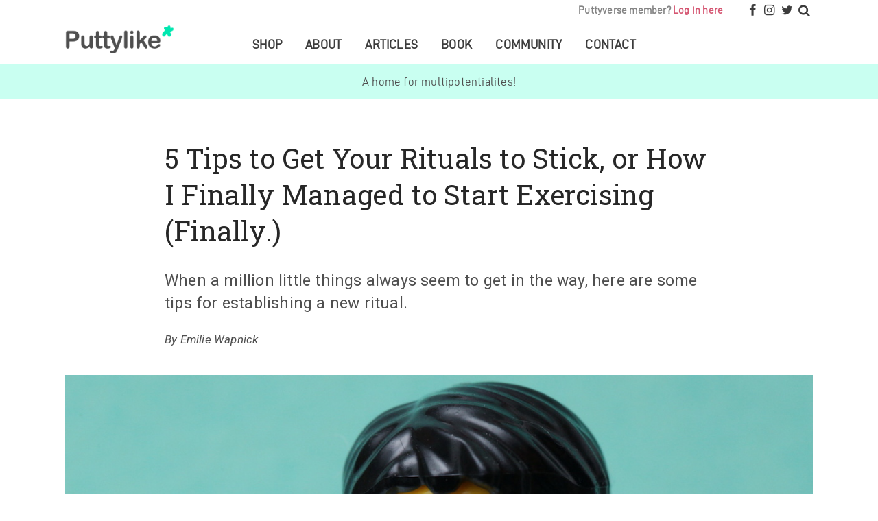

--- FILE ---
content_type: text/html; charset=UTF-8
request_url: https://puttylike.com/5-tips-to-get-your-rituals-to-stick-or-how-i-finally-managed-to-start-exercising-finally/
body_size: 22218
content:
<!DOCTYPE html>
<html lang="en-US">
<head >
<meta charset="UTF-8" />
<meta name="viewport" content="width=device-width, initial-scale=1" />
		<script type="text/javascript">
			window.flatStyles = window.flatStyles || ''

			window.lightspeedOptimizeStylesheet = function () {
				const currentStylesheet = document.querySelector( '.tcb-lightspeed-style:not([data-ls-optimized])' )

				if ( currentStylesheet ) {
					try {
						if ( currentStylesheet.sheet && currentStylesheet.sheet.cssRules ) {
							if ( window.flatStyles ) {
								if ( this.optimizing ) {
									setTimeout( window.lightspeedOptimizeStylesheet.bind( this ), 24 )
								} else {
									this.optimizing = true;

									let rulesIndex = 0;

									while ( rulesIndex < currentStylesheet.sheet.cssRules.length ) {
										const rule = currentStylesheet.sheet.cssRules[ rulesIndex ]
										/* remove rules that already exist in the page */
										if ( rule.type === CSSRule.STYLE_RULE && window.flatStyles.includes( `${rule.selectorText}{` ) ) {
											currentStylesheet.sheet.deleteRule( rulesIndex )
										} else {
											rulesIndex ++
										}
									}
									/* optimize, mark it such, move to the next file, append the styles we have until now */
									currentStylesheet.setAttribute( 'data-ls-optimized', '1' )

									window.flatStyles += currentStylesheet.innerHTML

									this.optimizing = false
								}
							} else {
								window.flatStyles = currentStylesheet.innerHTML
								currentStylesheet.setAttribute( 'data-ls-optimized', '1' )
							}
						}
					} catch ( error ) {
						console.warn( error )
					}

					if ( currentStylesheet.parentElement.tagName !== 'HEAD' ) {
						/* always make sure that those styles end up in the head */
						const stylesheetID = currentStylesheet.id;
						/**
						 * make sure that there is only one copy of the css
						 * e.g display CSS
						 */
						if ( ( ! stylesheetID || ( stylesheetID && ! document.querySelector( `head #${stylesheetID}` ) ) ) ) {
							document.head.prepend( currentStylesheet )
						} else {
							currentStylesheet.remove();
						}
					}
				}
			}

			window.lightspeedOptimizeFlat = function ( styleSheetElement ) {
				if ( document.querySelectorAll( 'link[href*="thrive_flat.css"]' ).length > 1 ) {
					/* disable this flat if we already have one */
					styleSheetElement.setAttribute( 'disabled', true )
				} else {
					/* if this is the first one, make sure he's in head */
					if ( styleSheetElement.parentElement.tagName !== 'HEAD' ) {
						document.head.append( styleSheetElement )
					}
				}
			}
		</script>
		<meta name='robots' content='index, follow, max-image-preview:large, max-snippet:-1, max-video-preview:-1' />

	<!-- This site is optimized with the Yoast SEO plugin v26.7 - https://yoast.com/wordpress/plugins/seo/ -->
	<title>5 Tips to Get Your Rituals to Stick, or How I Finally Managed to Start Exercising (Finally.) | Puttylike</title>
	<meta name="description" content="When a million little things always seem to get in the way, here are some tips for establishing a new ritual." />
	<link rel="canonical" href="https://puttylike.com/5-tips-to-get-your-rituals-to-stick-or-how-i-finally-managed-to-start-exercising-finally/" />
	<meta property="og:locale" content="en_US" />
	<meta property="og:type" content="article" />
	<meta property="og:title" content="5 Tips to Get Your Rituals to Stick, or How I Finally Managed to Start Exercising (Finally.) | Puttylike" />
	<meta property="og:description" content="When a million little things always seem to get in the way, here are some tips for establishing a new ritual." />
	<meta property="og:url" content="https://puttylike.com/5-tips-to-get-your-rituals-to-stick-or-how-i-finally-managed-to-start-exercising-finally/" />
	<meta property="og:site_name" content="Puttylike" />
	<meta property="article:publisher" content="https://www.facebook.com/puttylike/" />
	<meta property="article:published_time" content="2013-05-06T11:00:40+00:00" />
	<meta property="article:modified_time" content="2020-05-20T22:07:25+00:00" />
	<meta property="og:image" content="https://puttylike.com/wp-content/uploads/2013/05/lego-weight.jpg" />
	<meta property="og:image:width" content="1200" />
	<meta property="og:image:height" content="750" />
	<meta property="og:image:type" content="image/jpeg" />
	<meta name="author" content="Emilie Wapnick" />
	<meta name="twitter:card" content="summary_large_image" />
	<meta name="twitter:creator" content="@emiliewapnick" />
	<meta name="twitter:site" content="@emiliewapnick" />
	<meta name="twitter:label1" content="Written by" />
	<meta name="twitter:data1" content="Emilie Wapnick" />
	<meta name="twitter:label2" content="Est. reading time" />
	<meta name="twitter:data2" content="7 minutes" />
	<script type="application/ld+json" class="yoast-schema-graph">{"@context":"https://schema.org","@graph":[{"@type":"Article","@id":"https://puttylike.com/5-tips-to-get-your-rituals-to-stick-or-how-i-finally-managed-to-start-exercising-finally/#article","isPartOf":{"@id":"https://puttylike.com/5-tips-to-get-your-rituals-to-stick-or-how-i-finally-managed-to-start-exercising-finally/"},"author":{"name":"Emilie Wapnick","@id":"https://puttylike.com/#/schema/person/58282fb182743764f5eefded87780849"},"headline":"5 Tips to Get Your Rituals to Stick, or How I Finally Managed to Start Exercising (Finally.)","datePublished":"2013-05-06T11:00:40+00:00","dateModified":"2020-05-20T22:07:25+00:00","mainEntityOfPage":{"@id":"https://puttylike.com/5-tips-to-get-your-rituals-to-stick-or-how-i-finally-managed-to-start-exercising-finally/"},"wordCount":1499,"commentCount":8,"publisher":{"@id":"https://puttylike.com/#organization"},"image":{"@id":"https://puttylike.com/5-tips-to-get-your-rituals-to-stick-or-how-i-finally-managed-to-start-exercising-finally/#primaryimage"},"thumbnailUrl":"https://puttylike.com/wp-content/uploads/2013/05/lego-weight.jpg","keywords":["creativity","goals","health","productivity","taking action","writing"],"articleSection":["Productivity"],"inLanguage":"en-US","potentialAction":[{"@type":"CommentAction","name":"Comment","target":["https://puttylike.com/5-tips-to-get-your-rituals-to-stick-or-how-i-finally-managed-to-start-exercising-finally/#respond"]}]},{"@type":"WebPage","@id":"https://puttylike.com/5-tips-to-get-your-rituals-to-stick-or-how-i-finally-managed-to-start-exercising-finally/","url":"https://puttylike.com/5-tips-to-get-your-rituals-to-stick-or-how-i-finally-managed-to-start-exercising-finally/","name":"5 Tips to Get Your Rituals to Stick, or How I Finally Managed to Start Exercising (Finally.) | Puttylike","isPartOf":{"@id":"https://puttylike.com/#website"},"primaryImageOfPage":{"@id":"https://puttylike.com/5-tips-to-get-your-rituals-to-stick-or-how-i-finally-managed-to-start-exercising-finally/#primaryimage"},"image":{"@id":"https://puttylike.com/5-tips-to-get-your-rituals-to-stick-or-how-i-finally-managed-to-start-exercising-finally/#primaryimage"},"thumbnailUrl":"https://puttylike.com/wp-content/uploads/2013/05/lego-weight.jpg","datePublished":"2013-05-06T11:00:40+00:00","dateModified":"2020-05-20T22:07:25+00:00","description":"When a million little things always seem to get in the way, here are some tips for establishing a new ritual.","breadcrumb":{"@id":"https://puttylike.com/5-tips-to-get-your-rituals-to-stick-or-how-i-finally-managed-to-start-exercising-finally/#breadcrumb"},"inLanguage":"en-US","potentialAction":[{"@type":"ReadAction","target":["https://puttylike.com/5-tips-to-get-your-rituals-to-stick-or-how-i-finally-managed-to-start-exercising-finally/"]}]},{"@type":"ImageObject","inLanguage":"en-US","@id":"https://puttylike.com/5-tips-to-get-your-rituals-to-stick-or-how-i-finally-managed-to-start-exercising-finally/#primaryimage","url":"https://puttylike.com/wp-content/uploads/2013/05/lego-weight.jpg","contentUrl":"https://puttylike.com/wp-content/uploads/2013/05/lego-weight.jpg","width":1200,"height":750,"caption":"Photo courtesy of Pascal."},{"@type":"BreadcrumbList","@id":"https://puttylike.com/5-tips-to-get-your-rituals-to-stick-or-how-i-finally-managed-to-start-exercising-finally/#breadcrumb","itemListElement":[{"@type":"ListItem","position":1,"name":"Home","item":"https://puttylike.com/"},{"@type":"ListItem","position":2,"name":"Articles","item":"https://puttylike.com/articles/"},{"@type":"ListItem","position":3,"name":"5 Tips to Get Your Rituals to Stick, or How I Finally Managed to Start Exercising (Finally.)"}]},{"@type":"WebSite","@id":"https://puttylike.com/#website","url":"https://puttylike.com/","name":"Puttylike","description":"A Home for Multipotentialites","publisher":{"@id":"https://puttylike.com/#organization"},"potentialAction":[{"@type":"SearchAction","target":{"@type":"EntryPoint","urlTemplate":"https://puttylike.com/?s={search_term_string}"},"query-input":{"@type":"PropertyValueSpecification","valueRequired":true,"valueName":"search_term_string"}}],"inLanguage":"en-US"},{"@type":"Organization","@id":"https://puttylike.com/#organization","name":"Puttylike","url":"https://puttylike.com/","logo":{"@type":"ImageObject","inLanguage":"en-US","@id":"https://puttylike.com/#/schema/logo/image/","url":"https://puttylike.com/wp-content/uploads/2020/07/logo.png","contentUrl":"https://puttylike.com/wp-content/uploads/2020/07/logo.png","width":800,"height":215,"caption":"Puttylike"},"image":{"@id":"https://puttylike.com/#/schema/logo/image/"},"sameAs":["https://www.facebook.com/puttylike/","https://x.com/emiliewapnick","https://www.instagram.com/puttylike.media/"]},{"@type":"Person","@id":"https://puttylike.com/#/schema/person/58282fb182743764f5eefded87780849","name":"Emilie Wapnick","image":{"@type":"ImageObject","inLanguage":"en-US","@id":"https://puttylike.com/#/schema/person/image/","url":"https://secure.gravatar.com/avatar/4c3bce86597bf967c383270cf90db89b7bf921781b7845b64f76012758d5d602?s=96&d=mm&r=g","contentUrl":"https://secure.gravatar.com/avatar/4c3bce86597bf967c383270cf90db89b7bf921781b7845b64f76012758d5d602?s=96&d=mm&r=g","caption":"Emilie Wapnick"},"description":"Emilie Wapnick (they/them) is the CEO and Founder of Puttylike, The Puttyverse and Wingtip Astrology, where they help multipotentialites build lives and careers around ALL their interests. Unable to settle on one path themself, Emilie studied music, art, film production and law, graduating from the Law Faculty at McGill University. They are the author of the award-winning book, How to Be Everything (HarperCollins), and their TED talk has been viewed 8 million times. You can learn more about Emilie here.","sameAs":["https://puttylike.com"],"url":"https://puttylike.com/author/emilie/"}]}</script>
	<!-- / Yoast SEO plugin. -->


<link rel='dns-prefetch' href='//fonts.googleapis.com' />
<link rel="alternate" type="application/rss+xml" title="Puttylike &raquo; Feed" href="https://puttylike.com/feed/" />
<link rel="alternate" type="application/rss+xml" title="Puttylike &raquo; Comments Feed" href="https://puttylike.com/comments/feed/" />
<link rel="alternate" type="application/rss+xml" title="Puttylike &raquo; 5 Tips to Get Your Rituals to Stick, or How I Finally Managed to Start Exercising (Finally.) Comments Feed" href="https://puttylike.com/5-tips-to-get-your-rituals-to-stick-or-how-i-finally-managed-to-start-exercising-finally/feed/" />
<link rel="alternate" title="oEmbed (JSON)" type="application/json+oembed" href="https://puttylike.com/wp-json/oembed/1.0/embed?url=https%3A%2F%2Fputtylike.com%2F5-tips-to-get-your-rituals-to-stick-or-how-i-finally-managed-to-start-exercising-finally%2F" />
<link rel="alternate" title="oEmbed (XML)" type="text/xml+oembed" href="https://puttylike.com/wp-json/oembed/1.0/embed?url=https%3A%2F%2Fputtylike.com%2F5-tips-to-get-your-rituals-to-stick-or-how-i-finally-managed-to-start-exercising-finally%2F&#038;format=xml" />
<style id='wp-img-auto-sizes-contain-inline-css' type='text/css'>
img:is([sizes=auto i],[sizes^="auto," i]){contain-intrinsic-size:3000px 1500px}
/*# sourceURL=wp-img-auto-sizes-contain-inline-css */
</style>
<link rel='stylesheet' id='genesis-blocks-style-css-css' href='https://puttylike.com/wp-content/plugins/genesis-blocks/dist/style-blocks.build.css?ver=1767994084' type='text/css' media='all' />
<link rel='stylesheet' id='puttylike-css' href='https://puttylike.com/wp-content/themes/puttylike/style.css?ver=1.0' type='text/css' media='all' />
<style id='wp-emoji-styles-inline-css' type='text/css'>

	img.wp-smiley, img.emoji {
		display: inline !important;
		border: none !important;
		box-shadow: none !important;
		height: 1em !important;
		width: 1em !important;
		margin: 0 0.07em !important;
		vertical-align: -0.1em !important;
		background: none !important;
		padding: 0 !important;
	}
/*# sourceURL=wp-emoji-styles-inline-css */
</style>
<style id='wp-block-library-inline-css' type='text/css'>
:root{--wp-block-synced-color:#7a00df;--wp-block-synced-color--rgb:122,0,223;--wp-bound-block-color:var(--wp-block-synced-color);--wp-editor-canvas-background:#ddd;--wp-admin-theme-color:#007cba;--wp-admin-theme-color--rgb:0,124,186;--wp-admin-theme-color-darker-10:#006ba1;--wp-admin-theme-color-darker-10--rgb:0,107,160.5;--wp-admin-theme-color-darker-20:#005a87;--wp-admin-theme-color-darker-20--rgb:0,90,135;--wp-admin-border-width-focus:2px}@media (min-resolution:192dpi){:root{--wp-admin-border-width-focus:1.5px}}.wp-element-button{cursor:pointer}:root .has-very-light-gray-background-color{background-color:#eee}:root .has-very-dark-gray-background-color{background-color:#313131}:root .has-very-light-gray-color{color:#eee}:root .has-very-dark-gray-color{color:#313131}:root .has-vivid-green-cyan-to-vivid-cyan-blue-gradient-background{background:linear-gradient(135deg,#00d084,#0693e3)}:root .has-purple-crush-gradient-background{background:linear-gradient(135deg,#34e2e4,#4721fb 50%,#ab1dfe)}:root .has-hazy-dawn-gradient-background{background:linear-gradient(135deg,#faaca8,#dad0ec)}:root .has-subdued-olive-gradient-background{background:linear-gradient(135deg,#fafae1,#67a671)}:root .has-atomic-cream-gradient-background{background:linear-gradient(135deg,#fdd79a,#004a59)}:root .has-nightshade-gradient-background{background:linear-gradient(135deg,#330968,#31cdcf)}:root .has-midnight-gradient-background{background:linear-gradient(135deg,#020381,#2874fc)}:root{--wp--preset--font-size--normal:16px;--wp--preset--font-size--huge:42px}.has-regular-font-size{font-size:1em}.has-larger-font-size{font-size:2.625em}.has-normal-font-size{font-size:var(--wp--preset--font-size--normal)}.has-huge-font-size{font-size:var(--wp--preset--font-size--huge)}.has-text-align-center{text-align:center}.has-text-align-left{text-align:left}.has-text-align-right{text-align:right}.has-fit-text{white-space:nowrap!important}#end-resizable-editor-section{display:none}.aligncenter{clear:both}.items-justified-left{justify-content:flex-start}.items-justified-center{justify-content:center}.items-justified-right{justify-content:flex-end}.items-justified-space-between{justify-content:space-between}.screen-reader-text{border:0;clip-path:inset(50%);height:1px;margin:-1px;overflow:hidden;padding:0;position:absolute;width:1px;word-wrap:normal!important}.screen-reader-text:focus{background-color:#ddd;clip-path:none;color:#444;display:block;font-size:1em;height:auto;left:5px;line-height:normal;padding:15px 23px 14px;text-decoration:none;top:5px;width:auto;z-index:100000}html :where(.has-border-color){border-style:solid}html :where([style*=border-top-color]){border-top-style:solid}html :where([style*=border-right-color]){border-right-style:solid}html :where([style*=border-bottom-color]){border-bottom-style:solid}html :where([style*=border-left-color]){border-left-style:solid}html :where([style*=border-width]){border-style:solid}html :where([style*=border-top-width]){border-top-style:solid}html :where([style*=border-right-width]){border-right-style:solid}html :where([style*=border-bottom-width]){border-bottom-style:solid}html :where([style*=border-left-width]){border-left-style:solid}html :where(img[class*=wp-image-]){height:auto;max-width:100%}:where(figure){margin:0 0 1em}html :where(.is-position-sticky){--wp-admin--admin-bar--position-offset:var(--wp-admin--admin-bar--height,0px)}@media screen and (max-width:600px){html :where(.is-position-sticky){--wp-admin--admin-bar--position-offset:0px}}

/*# sourceURL=wp-block-library-inline-css */
</style><style id='wp-block-heading-inline-css' type='text/css'>
h1:where(.wp-block-heading).has-background,h2:where(.wp-block-heading).has-background,h3:where(.wp-block-heading).has-background,h4:where(.wp-block-heading).has-background,h5:where(.wp-block-heading).has-background,h6:where(.wp-block-heading).has-background{padding:1.25em 2.375em}h1.has-text-align-left[style*=writing-mode]:where([style*=vertical-lr]),h1.has-text-align-right[style*=writing-mode]:where([style*=vertical-rl]),h2.has-text-align-left[style*=writing-mode]:where([style*=vertical-lr]),h2.has-text-align-right[style*=writing-mode]:where([style*=vertical-rl]),h3.has-text-align-left[style*=writing-mode]:where([style*=vertical-lr]),h3.has-text-align-right[style*=writing-mode]:where([style*=vertical-rl]),h4.has-text-align-left[style*=writing-mode]:where([style*=vertical-lr]),h4.has-text-align-right[style*=writing-mode]:where([style*=vertical-rl]),h5.has-text-align-left[style*=writing-mode]:where([style*=vertical-lr]),h5.has-text-align-right[style*=writing-mode]:where([style*=vertical-rl]),h6.has-text-align-left[style*=writing-mode]:where([style*=vertical-lr]),h6.has-text-align-right[style*=writing-mode]:where([style*=vertical-rl]){rotate:180deg}
/*# sourceURL=https://puttylike.com/wp-includes/blocks/heading/style.min.css */
</style>
<style id='wp-block-paragraph-inline-css' type='text/css'>
.is-small-text{font-size:.875em}.is-regular-text{font-size:1em}.is-large-text{font-size:2.25em}.is-larger-text{font-size:3em}.has-drop-cap:not(:focus):first-letter{float:left;font-size:8.4em;font-style:normal;font-weight:100;line-height:.68;margin:.05em .1em 0 0;text-transform:uppercase}body.rtl .has-drop-cap:not(:focus):first-letter{float:none;margin-left:.1em}p.has-drop-cap.has-background{overflow:hidden}:root :where(p.has-background){padding:1.25em 2.375em}:where(p.has-text-color:not(.has-link-color)) a{color:inherit}p.has-text-align-left[style*="writing-mode:vertical-lr"],p.has-text-align-right[style*="writing-mode:vertical-rl"]{rotate:180deg}
/*# sourceURL=https://puttylike.com/wp-includes/blocks/paragraph/style.min.css */
</style>
<style id='global-styles-inline-css' type='text/css'>
:root{--wp--preset--aspect-ratio--square: 1;--wp--preset--aspect-ratio--4-3: 4/3;--wp--preset--aspect-ratio--3-4: 3/4;--wp--preset--aspect-ratio--3-2: 3/2;--wp--preset--aspect-ratio--2-3: 2/3;--wp--preset--aspect-ratio--16-9: 16/9;--wp--preset--aspect-ratio--9-16: 9/16;--wp--preset--color--black: #000000;--wp--preset--color--cyan-bluish-gray: #abb8c3;--wp--preset--color--white: #ffffff;--wp--preset--color--pale-pink: #f78da7;--wp--preset--color--vivid-red: #cf2e2e;--wp--preset--color--luminous-vivid-orange: #ff6900;--wp--preset--color--luminous-vivid-amber: #fcb900;--wp--preset--color--light-green-cyan: #7bdcb5;--wp--preset--color--vivid-green-cyan: #00d084;--wp--preset--color--pale-cyan-blue: #8ed1fc;--wp--preset--color--vivid-cyan-blue: #0693e3;--wp--preset--color--vivid-purple: #9b51e0;--wp--preset--gradient--vivid-cyan-blue-to-vivid-purple: linear-gradient(135deg,rgb(6,147,227) 0%,rgb(155,81,224) 100%);--wp--preset--gradient--light-green-cyan-to-vivid-green-cyan: linear-gradient(135deg,rgb(122,220,180) 0%,rgb(0,208,130) 100%);--wp--preset--gradient--luminous-vivid-amber-to-luminous-vivid-orange: linear-gradient(135deg,rgb(252,185,0) 0%,rgb(255,105,0) 100%);--wp--preset--gradient--luminous-vivid-orange-to-vivid-red: linear-gradient(135deg,rgb(255,105,0) 0%,rgb(207,46,46) 100%);--wp--preset--gradient--very-light-gray-to-cyan-bluish-gray: linear-gradient(135deg,rgb(238,238,238) 0%,rgb(169,184,195) 100%);--wp--preset--gradient--cool-to-warm-spectrum: linear-gradient(135deg,rgb(74,234,220) 0%,rgb(151,120,209) 20%,rgb(207,42,186) 40%,rgb(238,44,130) 60%,rgb(251,105,98) 80%,rgb(254,248,76) 100%);--wp--preset--gradient--blush-light-purple: linear-gradient(135deg,rgb(255,206,236) 0%,rgb(152,150,240) 100%);--wp--preset--gradient--blush-bordeaux: linear-gradient(135deg,rgb(254,205,165) 0%,rgb(254,45,45) 50%,rgb(107,0,62) 100%);--wp--preset--gradient--luminous-dusk: linear-gradient(135deg,rgb(255,203,112) 0%,rgb(199,81,192) 50%,rgb(65,88,208) 100%);--wp--preset--gradient--pale-ocean: linear-gradient(135deg,rgb(255,245,203) 0%,rgb(182,227,212) 50%,rgb(51,167,181) 100%);--wp--preset--gradient--electric-grass: linear-gradient(135deg,rgb(202,248,128) 0%,rgb(113,206,126) 100%);--wp--preset--gradient--midnight: linear-gradient(135deg,rgb(2,3,129) 0%,rgb(40,116,252) 100%);--wp--preset--font-size--small: 13px;--wp--preset--font-size--medium: 20px;--wp--preset--font-size--large: 36px;--wp--preset--font-size--x-large: 42px;--wp--preset--spacing--20: 0.44rem;--wp--preset--spacing--30: 0.67rem;--wp--preset--spacing--40: 1rem;--wp--preset--spacing--50: 1.5rem;--wp--preset--spacing--60: 2.25rem;--wp--preset--spacing--70: 3.38rem;--wp--preset--spacing--80: 5.06rem;--wp--preset--shadow--natural: 6px 6px 9px rgba(0, 0, 0, 0.2);--wp--preset--shadow--deep: 12px 12px 50px rgba(0, 0, 0, 0.4);--wp--preset--shadow--sharp: 6px 6px 0px rgba(0, 0, 0, 0.2);--wp--preset--shadow--outlined: 6px 6px 0px -3px rgb(255, 255, 255), 6px 6px rgb(0, 0, 0);--wp--preset--shadow--crisp: 6px 6px 0px rgb(0, 0, 0);}:where(.is-layout-flex){gap: 0.5em;}:where(.is-layout-grid){gap: 0.5em;}body .is-layout-flex{display: flex;}.is-layout-flex{flex-wrap: wrap;align-items: center;}.is-layout-flex > :is(*, div){margin: 0;}body .is-layout-grid{display: grid;}.is-layout-grid > :is(*, div){margin: 0;}:where(.wp-block-columns.is-layout-flex){gap: 2em;}:where(.wp-block-columns.is-layout-grid){gap: 2em;}:where(.wp-block-post-template.is-layout-flex){gap: 1.25em;}:where(.wp-block-post-template.is-layout-grid){gap: 1.25em;}.has-black-color{color: var(--wp--preset--color--black) !important;}.has-cyan-bluish-gray-color{color: var(--wp--preset--color--cyan-bluish-gray) !important;}.has-white-color{color: var(--wp--preset--color--white) !important;}.has-pale-pink-color{color: var(--wp--preset--color--pale-pink) !important;}.has-vivid-red-color{color: var(--wp--preset--color--vivid-red) !important;}.has-luminous-vivid-orange-color{color: var(--wp--preset--color--luminous-vivid-orange) !important;}.has-luminous-vivid-amber-color{color: var(--wp--preset--color--luminous-vivid-amber) !important;}.has-light-green-cyan-color{color: var(--wp--preset--color--light-green-cyan) !important;}.has-vivid-green-cyan-color{color: var(--wp--preset--color--vivid-green-cyan) !important;}.has-pale-cyan-blue-color{color: var(--wp--preset--color--pale-cyan-blue) !important;}.has-vivid-cyan-blue-color{color: var(--wp--preset--color--vivid-cyan-blue) !important;}.has-vivid-purple-color{color: var(--wp--preset--color--vivid-purple) !important;}.has-black-background-color{background-color: var(--wp--preset--color--black) !important;}.has-cyan-bluish-gray-background-color{background-color: var(--wp--preset--color--cyan-bluish-gray) !important;}.has-white-background-color{background-color: var(--wp--preset--color--white) !important;}.has-pale-pink-background-color{background-color: var(--wp--preset--color--pale-pink) !important;}.has-vivid-red-background-color{background-color: var(--wp--preset--color--vivid-red) !important;}.has-luminous-vivid-orange-background-color{background-color: var(--wp--preset--color--luminous-vivid-orange) !important;}.has-luminous-vivid-amber-background-color{background-color: var(--wp--preset--color--luminous-vivid-amber) !important;}.has-light-green-cyan-background-color{background-color: var(--wp--preset--color--light-green-cyan) !important;}.has-vivid-green-cyan-background-color{background-color: var(--wp--preset--color--vivid-green-cyan) !important;}.has-pale-cyan-blue-background-color{background-color: var(--wp--preset--color--pale-cyan-blue) !important;}.has-vivid-cyan-blue-background-color{background-color: var(--wp--preset--color--vivid-cyan-blue) !important;}.has-vivid-purple-background-color{background-color: var(--wp--preset--color--vivid-purple) !important;}.has-black-border-color{border-color: var(--wp--preset--color--black) !important;}.has-cyan-bluish-gray-border-color{border-color: var(--wp--preset--color--cyan-bluish-gray) !important;}.has-white-border-color{border-color: var(--wp--preset--color--white) !important;}.has-pale-pink-border-color{border-color: var(--wp--preset--color--pale-pink) !important;}.has-vivid-red-border-color{border-color: var(--wp--preset--color--vivid-red) !important;}.has-luminous-vivid-orange-border-color{border-color: var(--wp--preset--color--luminous-vivid-orange) !important;}.has-luminous-vivid-amber-border-color{border-color: var(--wp--preset--color--luminous-vivid-amber) !important;}.has-light-green-cyan-border-color{border-color: var(--wp--preset--color--light-green-cyan) !important;}.has-vivid-green-cyan-border-color{border-color: var(--wp--preset--color--vivid-green-cyan) !important;}.has-pale-cyan-blue-border-color{border-color: var(--wp--preset--color--pale-cyan-blue) !important;}.has-vivid-cyan-blue-border-color{border-color: var(--wp--preset--color--vivid-cyan-blue) !important;}.has-vivid-purple-border-color{border-color: var(--wp--preset--color--vivid-purple) !important;}.has-vivid-cyan-blue-to-vivid-purple-gradient-background{background: var(--wp--preset--gradient--vivid-cyan-blue-to-vivid-purple) !important;}.has-light-green-cyan-to-vivid-green-cyan-gradient-background{background: var(--wp--preset--gradient--light-green-cyan-to-vivid-green-cyan) !important;}.has-luminous-vivid-amber-to-luminous-vivid-orange-gradient-background{background: var(--wp--preset--gradient--luminous-vivid-amber-to-luminous-vivid-orange) !important;}.has-luminous-vivid-orange-to-vivid-red-gradient-background{background: var(--wp--preset--gradient--luminous-vivid-orange-to-vivid-red) !important;}.has-very-light-gray-to-cyan-bluish-gray-gradient-background{background: var(--wp--preset--gradient--very-light-gray-to-cyan-bluish-gray) !important;}.has-cool-to-warm-spectrum-gradient-background{background: var(--wp--preset--gradient--cool-to-warm-spectrum) !important;}.has-blush-light-purple-gradient-background{background: var(--wp--preset--gradient--blush-light-purple) !important;}.has-blush-bordeaux-gradient-background{background: var(--wp--preset--gradient--blush-bordeaux) !important;}.has-luminous-dusk-gradient-background{background: var(--wp--preset--gradient--luminous-dusk) !important;}.has-pale-ocean-gradient-background{background: var(--wp--preset--gradient--pale-ocean) !important;}.has-electric-grass-gradient-background{background: var(--wp--preset--gradient--electric-grass) !important;}.has-midnight-gradient-background{background: var(--wp--preset--gradient--midnight) !important;}.has-small-font-size{font-size: var(--wp--preset--font-size--small) !important;}.has-medium-font-size{font-size: var(--wp--preset--font-size--medium) !important;}.has-large-font-size{font-size: var(--wp--preset--font-size--large) !important;}.has-x-large-font-size{font-size: var(--wp--preset--font-size--x-large) !important;}
/*# sourceURL=global-styles-inline-css */
</style>

<style id='classic-theme-styles-inline-css' type='text/css'>
/*! This file is auto-generated */
.wp-block-button__link{color:#fff;background-color:#32373c;border-radius:9999px;box-shadow:none;text-decoration:none;padding:calc(.667em + 2px) calc(1.333em + 2px);font-size:1.125em}.wp-block-file__button{background:#32373c;color:#fff;text-decoration:none}
/*# sourceURL=/wp-includes/css/classic-themes.min.css */
</style>
<link rel='stylesheet' id='google-font-Roboto-Slab-css' href='//fonts.googleapis.com/css2?family=Roboto+Slab&#038;display=swap&#038;ver=CHILD_THEME_VERSION' type='text/css' media='all' />
<link rel='stylesheet' id='google-font-Roboto-css' href='//fonts.googleapis.com/css2?family=Roboto%3Aital%2Cwght%400%2C400%3B0%2C500%3B0%2C700%3B0%2C900%3B1%2C400%3B1%2C500%3B1%2C700%3B1%2C900&#038;display=swap&#038;ver=CHILD_THEME_VERSION' type='text/css' media='all' />
<link rel='stylesheet' id='google-font-Vollkorn-css' href='//fonts.googleapis.com/css2?family=Vollkorn%3Aital%400%3B1&#038;display=swap&#038;ver=CHILD_THEME_VERSION' type='text/css' media='all' />
<link rel='stylesheet' id='google-font-Gaegu-css' href='//fonts.googleapis.com/css2?family=Gaegu&#038;display=swap&#038;ver=CHILD_THEME_VERSION' type='text/css' media='all' />
<link rel='stylesheet' id='fontello-stylesheet-css' href='https://puttylike.com/wp-content/themes/puttylike/css/fontello.css?ver=CHILD_THEME_VERSION' type='text/css' media='all' />
<link rel='stylesheet' id='din-stylesheet-css' href='https://puttylike.com/wp-content/themes/puttylike/css/din.css?ver=CHILD_THEME_VERSION' type='text/css' media='all' />
<link rel='stylesheet' id='mm-compiled-options-mobmenu-css' href='https://puttylike.com/wp-content/uploads/dynamic-mobmenu.css?ver=2.8.8-958' type='text/css' media='all' />
<link rel='stylesheet' id='mm-google-webfont-roboto-css' href='//fonts.googleapis.com/css?family=Roboto%3Ainherit%2C400&#038;subset=latin%2Clatin-ext&#038;ver=6.9' type='text/css' media='all' />
<link rel='stylesheet' id='cssmobmenu-icons-css' href='https://puttylike.com/wp-content/plugins/mobile-menu/includes/css/mobmenu-icons.css?ver=6.9' type='text/css' media='all' />
<link rel='stylesheet' id='cssmobmenu-css' href='https://puttylike.com/wp-content/plugins/mobile-menu/includes/css/mobmenu.css?ver=2.8.8' type='text/css' media='all' />
<script type="text/javascript" src="https://puttylike.com/wp-includes/js/jquery/jquery.min.js?ver=3.7.1" id="jquery-core-js"></script>
<script type="text/javascript" src="https://puttylike.com/wp-includes/js/jquery/jquery-migrate.min.js?ver=3.4.1" id="jquery-migrate-js"></script>
<script type="text/javascript" src="https://puttylike.com/wp-content/plugins/sticky-menu-or-anything-on-scroll/assets/js/jq-sticky-anything.min.js?ver=2.1.1" id="stickyAnythingLib-js"></script>
<script type="text/javascript" src="https://puttylike.com/wp-content/plugins/mobile-menu/includes/js/mobmenu.js?ver=2.8.8" id="mobmenujs-js"></script>
<link rel="https://api.w.org/" href="https://puttylike.com/wp-json/" /><link rel="alternate" title="JSON" type="application/json" href="https://puttylike.com/wp-json/wp/v2/posts/18503" /><link rel="EditURI" type="application/rsd+xml" title="RSD" href="https://puttylike.com/xmlrpc.php?rsd" />
<link rel='shortlink' href='https://puttylike.com/?p=18503' />
<style type="text/css">:not(#tve) .ttfm1{font-family: 'Amatica SC' !important;font-weight: 400 !important;}.ttfm1 input, .ttfm1 select, .ttfm1 textarea, .ttfm1 button {font-family: 'Amatica SC' !important;font-weight: 400 !important;}:not(#tve) .ttfm1.bold_text,.ttfm1 .bold_text,.ttfm1 b,.ttfm1 strong{font-weight: 700 !important;}.ttfm1.bold_text,.ttfm1 .bold_text,.ttfm1 b,.ttfm1 strong input, .ttfm1.bold_text,.ttfm1 .bold_text,.ttfm1 b,.ttfm1 strong select, .ttfm1.bold_text,.ttfm1 .bold_text,.ttfm1 b,.ttfm1 strong textarea, .ttfm1.bold_text,.ttfm1 .bold_text,.ttfm1 b,.ttfm1 strong button {font-weight: 700 !important;}:not(#tve) .ttfm2{font-family: 'Lato' !important;color: #edde15;font-weight: 900 !important;}.ttfm2 input, .ttfm2 select, .ttfm2 textarea, .ttfm2 button {font-family: 'Lato' !important;color: #edde15;font-weight: 900 !important;}:not(#tve) .ttfm2.bold_text,.ttfm2 .bold_text,.ttfm2 b,.ttfm2 strong{font-weight: 700 !important;}.ttfm2.bold_text,.ttfm2 .bold_text,.ttfm2 b,.ttfm2 strong input, .ttfm2.bold_text,.ttfm2 .bold_text,.ttfm2 b,.ttfm2 strong select, .ttfm2.bold_text,.ttfm2 .bold_text,.ttfm2 b,.ttfm2 strong textarea, .ttfm2.bold_text,.ttfm2 .bold_text,.ttfm2 b,.ttfm2 strong button {font-weight: 700 !important;}:not(#tve) .ttfm3{font-family: 'Lato' !important;color: #999999;font-weight: 300 !important;}.ttfm3 input, .ttfm3 select, .ttfm3 textarea, .ttfm3 button {font-family: 'Lato' !important;color: #999999;font-weight: 300 !important;}:not(#tve) .ttfm3.bold_text,.ttfm3 .bold_text,.ttfm3 b,.ttfm3 strong{font-weight: 700 !important;}.ttfm3.bold_text,.ttfm3 .bold_text,.ttfm3 b,.ttfm3 strong input, .ttfm3.bold_text,.ttfm3 .bold_text,.ttfm3 b,.ttfm3 strong select, .ttfm3.bold_text,.ttfm3 .bold_text,.ttfm3 b,.ttfm3 strong textarea, .ttfm3.bold_text,.ttfm3 .bold_text,.ttfm3 b,.ttfm3 strong button {font-weight: 700 !important;}:not(#tve) .ttfm4{font-family: 'Lato' !important;color: #232323;font-weight: 400 !important;}.ttfm4 input, .ttfm4 select, .ttfm4 textarea, .ttfm4 button {font-family: 'Lato' !important;color: #232323;font-weight: 400 !important;}:not(#tve) .ttfm4.bold_text,.ttfm4 .bold_text,.ttfm4 b,.ttfm4 strong{font-weight: 700 !important;}.ttfm4.bold_text,.ttfm4 .bold_text,.ttfm4 b,.ttfm4 strong input, .ttfm4.bold_text,.ttfm4 .bold_text,.ttfm4 b,.ttfm4 strong select, .ttfm4.bold_text,.ttfm4 .bold_text,.ttfm4 b,.ttfm4 strong textarea, .ttfm4.bold_text,.ttfm4 .bold_text,.ttfm4 b,.ttfm4 strong button {font-weight: 700 !important;}:not(#tve) .ttfm5{font-family: 'Lato' !important;color: #232323;font-weight: 700 !important;}.ttfm5 input, .ttfm5 select, .ttfm5 textarea, .ttfm5 button {font-family: 'Lato' !important;color: #232323;font-weight: 700 !important;}:not(#tve) .ttfm6{font-family: 'Playfair Display' !important;font-weight: 400 !important;}.ttfm6 input, .ttfm6 select, .ttfm6 textarea, .ttfm6 button {font-family: 'Playfair Display' !important;font-weight: 400 !important;}:not(#tve) .ttfm6.bold_text,.ttfm6 .bold_text,.ttfm6 b,.ttfm6 strong{font-weight: 700 !important;}.ttfm6.bold_text,.ttfm6 .bold_text,.ttfm6 b,.ttfm6 strong input, .ttfm6.bold_text,.ttfm6 .bold_text,.ttfm6 b,.ttfm6 strong select, .ttfm6.bold_text,.ttfm6 .bold_text,.ttfm6 b,.ttfm6 strong textarea, .ttfm6.bold_text,.ttfm6 .bold_text,.ttfm6 b,.ttfm6 strong button {font-weight: 700 !important;}:not(#tve) .ttfm7{font-family: 'Sahitya' !important;font-weight: 400 !important;}.ttfm7 input, .ttfm7 select, .ttfm7 textarea, .ttfm7 button {font-family: 'Sahitya' !important;font-weight: 400 !important;}:not(#tve) .ttfm7.bold_text,.ttfm7 .bold_text,.ttfm7 b,.ttfm7 strong{font-weight: 700 !important;}.ttfm7.bold_text,.ttfm7 .bold_text,.ttfm7 b,.ttfm7 strong input, .ttfm7.bold_text,.ttfm7 .bold_text,.ttfm7 b,.ttfm7 strong select, .ttfm7.bold_text,.ttfm7 .bold_text,.ttfm7 b,.ttfm7 strong textarea, .ttfm7.bold_text,.ttfm7 .bold_text,.ttfm7 b,.ttfm7 strong button {font-weight: 700 !important;}</style><style type="text/css" id="tve_global_variables">:root{--tcb-background-author-image:url(https://secure.gravatar.com/avatar/4c3bce86597bf967c383270cf90db89b7bf921781b7845b64f76012758d5d602?s=256&d=mm&r=g);--tcb-background-user-image:url();--tcb-background-featured-image-thumbnail:url(https://puttylike.com/wp-content/uploads/2013/05/lego-weight.jpg);}</style><link rel="icon" href="https://puttylike.com/wp-content/themes/puttylike/images/favicon.ico" />
<script>var clicky_site_ids = clicky_site_ids || []; clicky_site_ids.push(66541437);</script>
<script async src="//static.getclicky.com/js"></script>

<!-- Global site tag (gtag.js) - Google Analytics -->
<script async src="https://www.googletagmanager.com/gtag/js?id=UA-18703656-1"></script>
<script>
  window.dataLayer = window.dataLayer || [];
  function gtag(){dataLayer.push(arguments);}
  gtag('js', new Date());

  gtag('config', 'UA-18703656-1');
</script>

<script type="text/javascript" src="//analytics.aweber.com/js/awt_analytics.js?id=3hl7"></script><style type="text/css" id="thrive-default-styles"></style></head>
<body class="wp-singular post-template-default single single-post postid-18503 single-format-standard wp-theme-genesis wp-child-theme-puttylike header-image header-full-width full-width-content genesis-breadcrumbs-hidden genesis-footer-widgets-visible post-5-tips-to-get-your-rituals-to-stick-or-how-i-finally-managed-to-start-exercising-finally mob-menu-slideout-over"><div class="site-container"><div class="pre-header"><div class="wrap"><div class="header-search"><aside class="widget-area"><section id="custom_html-7" class="widget_text widget widget_custom_html"><div class="widget_text widget-wrap"><div class="textwidget custom-html-widget"><a class="search-icon"><i class="icon-search"></i></a></div></div></section>
<section id="search-3" class="widget widget_search"><div class="widget-wrap"><form class="search-form" method="get" action="https://puttylike.com/" role="search"><input class="search-form-input" type="search" name="s" id="searchform-1" placeholder="Search this website"><input class="search-form-submit" type="submit" value="Search"><meta content="https://puttylike.com/?s={s}"></form></div></section>
</aside></div><div class="header-social-media"><aside class="widget-area"><section id="custom_html-4" class="widget_text widget widget_custom_html"><div class="widget_text widget-wrap"><div class="textwidget custom-html-widget"><a href="https://www.facebook.com/puttylike" target="_blank"><i class="icon-facebook"></i></a><a href="https://www.instagram.com/puttylike.media/" target="_blank"><i class="icon-instagram"></i></a><a href="https://twitter.com/emiliewapnick" target="_blank"><i class="icon-twitter"></i></a></div></div></section>
</aside></div><div class="header-puttytribe"><aside class="widget-area"><section id="custom_html-5" class="widget_text widget widget_custom_html"><div class="widget_text widget-wrap"><div class="textwidget custom-html-widget">Puttyverse member? <a href="/the-puttyverse-community/" >Log in here</a></div></div></section>
</aside></div></div></div><header class="site-header"><div class="wrap"><div class="title-area"><p class="site-title"><a href="https://puttylike.com/">Puttylike</a></p><p class="site-description">A Home for Multipotentialites</p><nav class="nav-primary" aria-label="Main"><div class="wrap"><ul id="menu-main-menu" class="menu genesis-nav-menu menu-primary"><li id="menu-item-35070" class="menu-item menu-item-type-post_type menu-item-object-page menu-item-35070"><a href="https://puttylike.com/shop/"><span >Shop</span></a></li>
<li id="menu-item-23158" class="menu-item menu-item-type-post_type menu-item-object-page menu-item-has-children menu-item-23158"><a href="https://puttylike.com/about/"><span >About</span></a>
<ul class="sub-menu">
	<li id="menu-item-35088" class="menu-item menu-item-type-post_type menu-item-object-page menu-item-35088"><a href="https://puttylike.com/about/"><span >About Puttylike</span></a></li>
	<li id="menu-item-35085" class="menu-item menu-item-type-post_type menu-item-object-page menu-item-35085"><a href="https://puttylike.com/the-team/"><span >About the Team</span></a></li>
	<li id="menu-item-35086" class="menu-item menu-item-type-post_type menu-item-object-page menu-item-35086"><a href="https://puttylike.com/terminology/"><span >What is a Multipotentialite?</span></a></li>
</ul>
</li>
<li id="menu-item-46892" class="menu-item menu-item-type-taxonomy menu-item-object-category menu-item-46892"><a href="https://puttylike.com/category/top-reads/"><span >Articles</span></a></li>
<li id="menu-item-35090" class="menu-item menu-item-type-custom menu-item-object-custom menu-item-35090"><a target="_blank" href="http://howtobeeverything.com"><span >Book</span></a></li>
<li id="menu-item-35089" class="menu-item menu-item-type-custom menu-item-object-custom menu-item-35089"><a target="_blank" href="https://theputtyverse.com/"><span >Community</span></a></li>
<li id="menu-item-35095" class="menu-item menu-item-type-post_type menu-item-object-page menu-item-35095"><a href="https://puttylike.com/contact/"><span >Contact</span></a></li>
</ul></div></nav></div></div></header><div class='sub-nav'><a href='/terminology' target='_blank'>A home for multipotentialites!</a></div><div class="site-inner"><div class="content-sidebar-wrap"><main class="content"><article class="post-18503 post type-post status-publish format-standard has-post-thumbnail category-productivity tag-creativity tag-goals tag-health tag-productivity-2 tag-taking-action tag-writing entry" aria-label="5 Tips to Get Your Rituals to Stick, or How I Finally Managed to Start Exercising (Finally.)"><header class="entry-header"><h1 class="entry-title">5 Tips to Get Your Rituals to Stick, or How I Finally Managed to Start Exercising (Finally.)</h1>
<p class="entry-meta"><span class="entry-description">When a million little things always seem to get in the way, here are some tips for establishing a new ritual.</span>By <span class="entry-author"><a href="https://puttylike.com/author/emilie/" class="entry-author-link" rel="author"><span class="entry-author-name">Emilie Wapnick</span></a></span></p><div class="featured-image-class alignwide"><img width="1200" height="750" src="https://puttylike.com/wp-content/uploads/2013/05/lego-weight.jpg" class="aligncenter" alt="" decoding="async" srcset="https://puttylike.com/wp-content/uploads/2013/05/lego-weight.jpg 1200w, https://puttylike.com/wp-content/uploads/2013/05/lego-weight-300x188.jpg 300w, https://puttylike.com/wp-content/uploads/2013/05/lego-weight-1024x640.jpg 1024w, https://puttylike.com/wp-content/uploads/2013/05/lego-weight-768x480.jpg 768w" sizes="(max-width: 1200px) 100vw, 1200px" /></div><span class="caption">Photo courtesy of <a href+"https://www.flickr.com/photos/pasukaru76/5268559005/">Pascal</a>.</span></header><div class="entry-content">
<p><em>Sigh.</em></p>



<p>Remember <a href="https://puttylike.com/the-infamous-anti-goal-setting-post-of-2013/" target="_blank" rel="noopener noreferrer">this blog post?</a> It was my 2013 (anti-)goal setting post that I published around New Years. &#8220;Embodiment&#8221; was to be the theme of my year, and a big part of that theme was getting out of my head and &#8220;into my body.&#8221; Literally.</p>



<p>I guess I got lucky with diet, because <a href="https://puttylike.com/my-new-obsession-and-why-we-crave-community-and-movements/" target="_blank" rel="noopener noreferrer">going Paleo</a> wasn&#8217;t very difficult for me (I was left no choice really. Those were the only foods that didn&#8217;t make me feel like I wanted to curl up and die.) A lot of people struggle with giving up bread or sugar when they go Paleo. My health was bad enough at that point, that I didn&#8217;t have this problem. Tony Robbins says that to make a big change you need either inspiration or desperation. I had the latter.</p>



<p>Establishing an exercise ritual on the other hand, has proven to be a real challenge for me.</p>



<p>Much of it was due to logistics (or excuses, or fears, depending on how you want to look at it). In January, I found a bootcamp I liked, but then<a href="https://puttylike.com/the-curse-and-blessing-of-the-multipotentialite-or-the-month-in-which-i-was-a-rock-star/" target="_blank" rel="noopener noreferrer"> I went off to LA for a month</a> so I couldn&#8217;t continue. I wanted to just sign up for a gym and lift some weights, but I was afraid that I&#8217;d do it wrong and hurt myself, or that I wouldn&#8217;t feel comfortable among the muscly boys, or that a trainer would be too expensive or would force me to run on a treadmill and not understand my goals. I tried doing bodyweight exercises at home. It worked for a couple weeks, and then got boring. I tried going to yoga class. That didn&#8217;t last.</p>



<p>There were a million little things that seemed to be getting in the way, and nothing was sticking for more than a few weeks.</p>



<p>Well, I am happy to report that I&#8217;ve finally been able to instill an exercise ritual and stick with it. Every Monday, Wednesday and Friday, between my morning work and lunch, I swing by the gym.</p>



<p>The principles I&#8217;m going to talk about here can be applied to habits in any area. If you&#8217;re struggling with instilling a consistent work ritual for your multipotentialite projects, or fitting a certain activity into your day, take note.</p>



<h2 class="wp-block-heading">1. Make the ritual as easy for you to do as humanly possible</h2>



<p>Part of the reason that I always hated going to the gym was that I thought I had to run on a treadmill or elliptical trainer for twenty minutes. It never occurred to me that maybe I just hate cardio, and maybe that&#8217;s ok. <a href="http://well.blogs.nytimes.com/2009/11/04/phys-ed-why-doesnt-exercise-lead-to-weight-loss/" target="_blank" rel="noopener noreferrer">A lot of research</a> suggests that strength training is far more effective for losing weight than cardio anyway.</p>



<p>Once I started lifting weights, it all got easier. But even that didn&#8217;t really stick until I reached out to a friend who knew his way around the gym, and asked him to show me a few exercises.</p>



<p>Unlike the few trainers I&#8217;ve worked with at bootcamp, gym orientations, and such, my friend didn&#8217;t bombard me with 14 different exercises.<strong> He gave me exactly 4 exercises to do</strong>: two to work my lower body and two for my upper body. Since my goal right now is to simply get stronger all around, it made sense to work the biggest muscles. I will likely add more exercises to my routine in the future, but for now, 4 is perfect.</p>



<p>My exercise routine is simple. Each time I go to the gym, I am to choose <em>one</em> lower body and&nbsp; <em>one</em> upper body exercise and do 5 reps of 5 with as much weight as I can bear while maintaining proper form. <strong>That&#8217;s a total of TWO exercises per workout.</strong></p>



<p>Just to give you an idea, this whole routine takes me about 20 minutes to complete. I used to think that strength training meant doing at least ten reps, and by number six, I&#8217;d be bored out of my mind. (Maybe I just have a really short attention span, but so be it.) Five reps is over so fast. No boredom involved.</p>



<p>Oh also, I chose a gym that is right between the coffee shop where I often do my work in the morning, and my house. Anything out of the way, and there&#8217;s no way I&#8217;d make it there three times a week.</p>



<p>When you&#8217;re looking to instill a new ritual, <strong>look for the easiest, simplified, most fun way to do it.</strong> If you want to write each day, shoot for 5 minutes at first, and increase when doing so feels like it would be easy and fun.</p>



<h2 class="wp-block-heading">2. Cue &#8211; routine &#8211; reward</h2>



<p>I recommend that everyone read <a href="http://www.amazon.com/Power-Habit-What-Life-Business/dp/1400069289" target="_blank" rel="noopener noreferrer">The Power of Habit</a> by Charles Duhigg. In it, he talks about habit pathways are formed in the brain. You need a cue (could be a time of day, a feeling, etc.), then you go into the routine, and then you get a reward. All three elements need to be present for an action to become automatic.</p>



<p>Knowing this, I decided that my cue would be finishing my morning work which is often done at coffee shops, my routine would obviously be the workout, and the reward would be dropping by the Paleo food cart for a small post-workout snack before heading home for lunch. It turns out there are a few rewards here. The endorphin release is one, being able to brag to my friends about how much I lifted is another (more on positive accountability later), and yes, the <a href="http://culturedcavemanpdx.com/recipes/" target="_blank" rel="noopener noreferrer">bacon-almond-dates</a>, they help.</p>



<h2 class="wp-block-heading">3. Tack your ritual onto an already established routine</h2>



<p>The easiest way to create a new habit, is to find a cue and reward that already exist in your day, and swap in a new routine.</p>



<p>I already had an established habit of finishing my work and biking home, sometimes stopping at the co-op for a snack. I just dropped in a workout, which replaced the trip to the grocery store.</p>



<p><strong>Try to fit your new ritual into your preexisting schedule, so you don&#8217;t have to go out of your way to make it happen.</strong></p>



<h2 class="wp-block-heading">4. Use positive accountability</h2>



<p>There&#8217;s a puttypeep in the <a href="https://puttylike.com/puttytribe_join/" target="_blank" rel="noopener noreferrer">Puttytribe</a> named <a href="http://slicedupfor.me/blog.html" target="_blank" rel="noopener noreferrer">James</a>. James has a notorious, on-going thread in the Puttytribe Forum called &#8220;Daily Journal&#8221;. He posts in it every day, and he has inspired a few other puttypeep to start similar threads to track their own progress.</p>



<p>But it&#8217;s not just about tracking. James is using what I call positive accountability: <strong>the ability to run to your friends and brag about the awesome work you just accomplished.</strong></p>



<p>I think positive accountability is actually more effective than regular accountability. Regular accountability goes something like: <em>&#8220;I&#8217;m going to write this blog post by Tuesday. Hold me to that.&#8221;</em></p>



<p>See the difference? Regular accountability is asking people to watch and make sure you do what you say you&#8217;re going to do. Positive accountability on the other hand, is doing awesome shit, and then running back to a group or friend and telling them what you just did. Both are important, but I think positive accountability does more to light up your spirit and increase momentum.</p>



<p>Each time I am able to deadlift more weight or my muscle mass percentage rises, I shoot my buddy who showed me the gym ropes a text message and he writes back saying, way to go! It makes me feel great and keeps me moving forward.</p>



<h2 class="wp-block-heading">5. Ask for help</h2>



<p>And on that note, support is everything. It can be from a community like the <a href="https://puttylike.com/puttytribe_join/" target="_blank" rel="noopener noreferrer">Puttytribe</a>, a mastermind group, or just an accountability/support buddy. I have two entrepreneur friends who used to call each other every morning when they woke up to talk about what they&#8217;re going to work on that day (I&#8217;m not sure if they still do this, but it&#8217;s a great idea).</p>



<p>See if you can find someone who is working to instill their own ritual or is embarking on a big project, and help each other stay on track through regular check-ins.</p>



<p><strong>Big changes happen through these small, daily actions.</strong> That&#8217;s why learning to instill rituals is so important.</p>



<h2 class="wp-block-heading">What about spontaneity?</h2>



<p>You can still be a spontaneous, exploratory multipod while having rituals. You can either create a specific &#8220;scanning time&#8221; during which you only do things that you don&#8217;t HAVE to do, or you can just say that outside of your specified work rituals, it&#8217;s fair game.</p>



<p>That&#8217;s how I deal with it. As long as my morning ritual happens, I&#8217;m free to do whatever I like for the rest of the day&#8211; to dabble in whatever medium, to read about random topics, and to play with any new curiosities that arise.</p>



<h2 class="wp-block-heading">Your Turn</h2>



<p><strong>What are some of your rituals, and how did you get them to stick?</strong></p>
</div><footer class="entry-footer"><p class="entry-meta"><span class="entry-tags"><a href="https://puttylike.com/tag/creativity/" rel="tag">creativity</a> <a href="https://puttylike.com/tag/goals/" rel="tag">goals</a> <a href="https://puttylike.com/tag/health/" rel="tag">health</a> <a href="https://puttylike.com/tag/productivity-2/" rel="tag">productivity</a> <a href="https://puttylike.com/tag/taking-action/" rel="tag">taking action</a> <a href="https://puttylike.com/tag/writing/" rel="tag">writing</a></span><br /><div class="flourish"></div><br /><img alt='' src='https://secure.gravatar.com/avatar/4c3bce86597bf967c383270cf90db89b7bf921781b7845b64f76012758d5d602?s=100&#038;d=mm&#038;r=g' srcset='https://secure.gravatar.com/avatar/4c3bce86597bf967c383270cf90db89b7bf921781b7845b64f76012758d5d602?s=200&#038;d=mm&#038;r=g 2x' class='avatar avatar-100 photo' height='100' width='100' loading='lazy' decoding='async'/> <span class="author-desc">Emilie Wapnick (they/them) is the CEO and Founder of <a href="https://puttylike.com/" target="_blank" rel="noopener noreferrer">Puttylike</a>, <a href="https://theputtyverse.com">The Puttyverse</a> and <a href="https://wingtipastrology.com">Wingtip Astrology</a>, where they help multipotentialites build lives and careers around ALL their interests. Unable to settle on one path themself, Emilie studied music, art, film production and law, graduating from the Law Faculty at McGill University. They are the author of the award-winning book, <a href="http://howtobeeverything.com/">How to Be Everything</a> (HarperCollins), and <a href="https://puttylike.com/tedx/">their TED talk</a> has been viewed 8 million times. You can learn more about Emilie <a href="https://puttylike.com/about/">here</a>.</span></p></footer></article><div class="signup-post-footer alignfull"><div class="wrap"><aside class="widget-area"><section id="custom_html-9" class="widget_text widget widget_custom_html"><div class="widget_text widget-wrap"><div class="textwidget custom-html-widget"><h2>
	Are You a Multipotentialite?
</h2>

Take the <strong>free quiz</strong> + get weekly tips to help you build a life around ALL of your passions:

<!-- AWeber Web Form Generator 3.0.1 -->
<form method="post" class="af-form-wrapper" accept-charset="UTF-8" action="https://www.aweber.com/scripts/addlead.pl" target="_blank" >
<div style="display: none;">
<input type="hidden" name="meta_web_form_id" value="493125893" />
<input type="hidden" name="meta_split_id" value="" />
<input type="hidden" name="listname" value="puttylike" />
<input type="hidden" name="redirect" value="https://puttylike.com/almost-there/" id="redirect_efbe4a7b00c6f4dafc11d148f4f72af1" />
<input type="hidden" name="meta_redirect_onlist" value="https://puttylike.com/already-subscribed/" />
<input type="hidden" name="meta_adtracking" value="New_Website_Article_Footer" />
<input type="hidden" name="meta_message" value="1" />
<input type="hidden" name="meta_required" value="name,email" />

<input type="hidden" name="meta_tooltip" value="" />
</div>
<div id="af-form-493125893" class="af-form"><div id="af-body-493125893" class="af-body af-standards">
<input id="awf_field-106942572" type="text" name="name" class="text" value="" placeholder="Name" onfocus=" if (this.value == '') { this.value = ''; }" onblur="if (this.value == '') { this.value='';} " tabindex="500" /><input class="text" id="awf_field-106942573" type="text" name="email" value="" placeholder="Email Address" tabindex="501" onfocus=" if (this.value == '') { this.value = ''; }" onblur="if (this.value == '') { this.value='';} " />
<input name="submit" class="submit" type="submit" value="Take the Quiz" tabindex="502" />
<div style="display: none;"><img src="https://forms.aweber.com/form/displays.htm?id=LJzMjEysHJzM" alt="" /></div>
</div></div>
</form>
<script type="text/javascript">
// Special handling for in-app browsers that don't always support new windows
(function() {
    function browserSupportsNewWindows(userAgent) {
        var rules = [
            'FBIOS',
            'Twitter for iPhone',
            'WebView',
            '(iPhone|iPod|iPad)(?!.*Safari\/)',
            'Android.*(wv|\.0\.0\.0)'
        ];
        var pattern = new RegExp('(' + rules.join('|') + ')', 'ig');
        return !pattern.test(userAgent);
    }

    if (!browserSupportsNewWindows(navigator.userAgent || navigator.vendor || window.opera)) {
        document.getElementById('af-form-493125893').parentElement.removeAttribute('target');
    }
})();
</script><script type="text/javascript">
    <!--
    (function() {
        var IE = /*@cc_on!@*/false;
        if (!IE) { return; }
        if (document.compatMode && document.compatMode == 'BackCompat') {
            if (document.getElementById("af-form-493125893")) {
                document.getElementById("af-form-493125893").className = 'af-form af-quirksMode';
            }
            if (document.getElementById("af-body-493125893")) {
                document.getElementById("af-body-493125893").className = "af-body inline af-quirksMode";
            }
            if (document.getElementById("af-header-493125893")) {
                document.getElementById("af-header-493125893").className = "af-header af-quirksMode";
            }
            if (document.getElementById("af-footer-493125893")) {
                document.getElementById("af-footer-493125893").className = "af-footer af-quirksMode";
            }
        }
    })();
    -->
</script>

<!-- /AWeber Web Form Generator 3.0.1 --></div></div></section>
</aside></div></div><div class="entry-page-footer alignfull"><div class="wrap">	<div id="respond" class="comment-respond">
		<h3 id="reply-title" class="comment-reply-title">Add to the conversation... <small><a rel="nofollow" id="cancel-comment-reply-link" href="/5-tips-to-get-your-rituals-to-stick-or-how-i-finally-managed-to-start-exercising-finally/#respond" style="display:none;">Cancel reply</a></small></h3><form action="https://puttylike.com/wp-comments-post.php?wpe-comment-post=puttylikeprod" method="post" id="commentform" class="comment-form"><p class="comment-notes"><span id="email-notes">Your email address will not be published.</span> <span class="required-field-message">Required fields are marked <span class="required">*</span></span></p><p class="comment-form-comment"><label for="comment">Comment <span class="required">*</span></label> <textarea id="comment" name="comment" cols="45" rows="8" maxlength="65525" required></textarea></p><p class="comment-form-author"><label for="author">Name <span class="required">*</span></label> <input id="author" name="author" type="text" value="" size="30" maxlength="245" autocomplete="name" required /></p>
<p class="comment-form-email"><label for="email">Email <span class="required">*</span></label> <input id="email" name="email" type="email" value="" size="30" maxlength="100" aria-describedby="email-notes" autocomplete="email" required /></p>
<p class="comment-form-url"><label for="url">Website</label> <input id="url" name="url" type="url" value="" size="30" maxlength="200" autocomplete="url" /></p>
<p class="comment-form-cookies-consent"><input id="wp-comment-cookies-consent" name="wp-comment-cookies-consent" type="checkbox" value="yes" /> <label for="wp-comment-cookies-consent">Save my name, email, and website in this browser for the next time I comment.</label></p>
<p class="form-submit"><input name="submit" type="submit" id="submit" class="submit" value="Submit Your Comment" /> <input type='hidden' name='comment_post_ID' value='18503' id='comment_post_ID' />
<input type='hidden' name='comment_parent' id='comment_parent' value='0' />
</p><p style="display: none;"><input type="hidden" id="akismet_comment_nonce" name="akismet_comment_nonce" value="19a3d3757e" /></p><p style="display: none !important;" class="akismet-fields-container" data-prefix="ak_"><label>&#916;<textarea name="ak_hp_textarea" cols="45" rows="8" maxlength="100"></textarea></label><input type="hidden" id="ak_js_1" name="ak_js" value="230"/><script>document.getElementById( "ak_js_1" ).setAttribute( "value", ( new Date() ).getTime() );</script></p></form>	</div><!-- #respond -->
	<div class="entry-comments" id="comments"><ol class="comment-list">
	<li class="comment even thread-even depth-1" id="comment-17937">
	<article id="article-comment-17937">

		
		<header class="comment-header">
			<p class="comment-author">
				<img alt='' src='https://secure.gravatar.com/avatar/82c131f74a04ac1b5836b3936bbd76a828286fac53a4f033087c8a060c4ae061?s=48&#038;d=mm&#038;r=g' srcset='https://secure.gravatar.com/avatar/82c131f74a04ac1b5836b3936bbd76a828286fac53a4f033087c8a060c4ae061?s=96&#038;d=mm&#038;r=g 2x' class='avatar avatar-48 photo' height='48' width='48' loading='lazy' decoding='async'/><span class="comment-author-name"><a href="http://www.SelfFiveSociety.com" class="comment-author-link" rel="external nofollow">Mari</a></span> <span class="says">says</span>			</p>

					</header>

		<div class="comment-content">
			
			<p>Hi Emilie!</p>
<p>Awesome! Good to be reminded of a few simple rules, especially for busy minds trying to change everything at once! For me number 5 is massive, I&#8217;m just too good at convincing myself otherwise 😉 I want to get back into weightlifting too, so I need to find a new exercise buddy! I&#8217;ll check out the book recommendation &#8211; thanks 🙂</p>
<p>Also, good job you! x</p>
		</div>

		<div class="comment-reply"><a rel="nofollow" class="comment-reply-link" href="#comment-17937" data-commentid="17937" data-postid="18503" data-belowelement="article-comment-17937" data-respondelement="respond" data-replyto="Reply to Mari" aria-label="Reply to Mari">Reply</a></div>
		
	</article>
	<ul class="children">

	<li class="comment byuser comment-author-emilie bypostauthor odd alt depth-2" id="comment-17956">
	<article id="article-comment-17956">

		
		<header class="comment-header">
			<p class="comment-author">
				<img alt='' src='https://secure.gravatar.com/avatar/4c3bce86597bf967c383270cf90db89b7bf921781b7845b64f76012758d5d602?s=48&#038;d=mm&#038;r=g' srcset='https://secure.gravatar.com/avatar/4c3bce86597bf967c383270cf90db89b7bf921781b7845b64f76012758d5d602?s=96&#038;d=mm&#038;r=g 2x' class='avatar avatar-48 photo' height='48' width='48' loading='lazy' decoding='async'/><span class="comment-author-name"><a href="https://puttylike.com" class="comment-author-link" rel="external nofollow">Emilie</a></span> <span class="says">says</span>			</p>

					</header>

		<div class="comment-content">
			
			<p>Hey Mari!</p>
<p>Thanks for the comment. Good luck with the lifting! Wish you were in Portland. 🙂</p>
		</div>

		<div class="comment-reply"><a rel="nofollow" class="comment-reply-link" href="#comment-17956" data-commentid="17956" data-postid="18503" data-belowelement="article-comment-17956" data-respondelement="respond" data-replyto="Reply to Emilie" aria-label="Reply to Emilie">Reply</a></div>
		
	</article>
	</li><!-- #comment-## -->
</ul><!-- .children -->
</li><!-- #comment-## -->

	<li class="comment even thread-odd thread-alt depth-1" id="comment-17957">
	<article id="article-comment-17957">

		
		<header class="comment-header">
			<p class="comment-author">
				<img alt='' src='https://secure.gravatar.com/avatar/241ebeb3645338ea5af0fe035ab70f92ddf39c309d802b0e7a1877368ceaa288?s=48&#038;d=mm&#038;r=g' srcset='https://secure.gravatar.com/avatar/241ebeb3645338ea5af0fe035ab70f92ddf39c309d802b0e7a1877368ceaa288?s=96&#038;d=mm&#038;r=g 2x' class='avatar avatar-48 photo' height='48' width='48' loading='lazy' decoding='async'/><span class="comment-author-name"><a href="http://benfranklinfollies.com" class="comment-author-link" rel="external nofollow">Sheree</a></span> <span class="says">says</span>			</p>

					</header>

		<div class="comment-content">
			
			<p>Hey Emilie&#8211;</p>
<p>I think it&#8217;s awesome that you&#8217;re getting on track with your exercise program. I&#8217;ve been in something of a holding pattern the past few months, due to extra work demands, 8 a.m. teaching schedule on some days, and an unusually rainy winter (I don&#8217;t like gyms, so I have to run, walk or hike outside). My exercise has mainly been yardwork 2 days a week. But school ends next week, so I can&#8217;t wait to have time to run anytime I feel like it, any day of the week.</p>
<p>As for my habit/rituals, I&#8217;m pretty good at doing whatever I commit to. I don&#8217;t use tricks. If I&#8217;m truly committed, I do it. If not, it doesn&#8217;t get done. I don&#8217;t try to fool myself into doing something that I&#8217;m not committed to. That&#8217;s what doesn&#8217;t stick. As long as I what I say I&#8217;m doing is something that matters to me, I&#8217;ll do it. </p>
<p>If it doesn&#8217;t matter to me, I&#8217;ll do it if I have to. By that I mean, the &#8220;have to&#8221; is out of my control, such as something I&#8217;m required to do for work but don&#8217;t enjoy or want to do, but must do as part of my job duties. That&#8217;s when I give myself a reward for finishing the task.</p>
<p>Hope that makes sense.</p>
		</div>

		<div class="comment-reply"><a rel="nofollow" class="comment-reply-link" href="#comment-17957" data-commentid="17957" data-postid="18503" data-belowelement="article-comment-17957" data-respondelement="respond" data-replyto="Reply to Sheree" aria-label="Reply to Sheree">Reply</a></div>
		
	</article>
	<ul class="children">

	<li class="comment byuser comment-author-emilie bypostauthor odd alt depth-2" id="comment-17962">
	<article id="article-comment-17962">

		
		<header class="comment-header">
			<p class="comment-author">
				<img alt='' src='https://secure.gravatar.com/avatar/4c3bce86597bf967c383270cf90db89b7bf921781b7845b64f76012758d5d602?s=48&#038;d=mm&#038;r=g' srcset='https://secure.gravatar.com/avatar/4c3bce86597bf967c383270cf90db89b7bf921781b7845b64f76012758d5d602?s=96&#038;d=mm&#038;r=g 2x' class='avatar avatar-48 photo' height='48' width='48' loading='lazy' decoding='async'/><span class="comment-author-name"><a href="https://puttylike.com" class="comment-author-link" rel="external nofollow">Emilie</a></span> <span class="says">says</span>			</p>

					</header>

		<div class="comment-content">
			
			<p>Hey Sheree,</p>
<p>That totally makes sense. I think there&#8217;s definitely something to commitment and going for what you really want. For me, truly desiring something isn&#8217;t always enough to get me to do the daily work. However, being serious about it is a basic requirement. Couple that with habit formation, and you become unstoppable.</p>
		</div>

		<div class="comment-reply"><a rel="nofollow" class="comment-reply-link" href="#comment-17962" data-commentid="17962" data-postid="18503" data-belowelement="article-comment-17962" data-respondelement="respond" data-replyto="Reply to Emilie" aria-label="Reply to Emilie">Reply</a></div>
		
	</article>
	</li><!-- #comment-## -->
</ul><!-- .children -->
</li><!-- #comment-## -->

	<li class="comment even thread-even depth-1" id="comment-17959">
	<article id="article-comment-17959">

		
		<header class="comment-header">
			<p class="comment-author">
				<img alt='' src='https://secure.gravatar.com/avatar/66ad2e29b32bc2747b069775a7f5849c875ffc406c6c609d055b95c8015f6ecd?s=48&#038;d=mm&#038;r=g' srcset='https://secure.gravatar.com/avatar/66ad2e29b32bc2747b069775a7f5849c875ffc406c6c609d055b95c8015f6ecd?s=96&#038;d=mm&#038;r=g 2x' class='avatar avatar-48 photo' height='48' width='48' loading='lazy' decoding='async'/><span class="comment-author-name"><a href="http://www.sarahlicain.com" class="comment-author-link" rel="external nofollow">Sarah Li Cain</a></span> <span class="says">says</span>			</p>

					</header>

		<div class="comment-content">
			
			<p>Loving the reward concept. I&#8217;ve been trying to really stick to a 6 day yoga routine in the mornings. Of course once I move across the country, that all went to heck. I try to reward myself by going to Starbucks after yoga, or watching a sitcom episode. It&#8217;s working out well so far.</p>
<p>But more than anything, I think I would like to have some hold me accountable, and me do the same for them.</p>
		</div>

		<div class="comment-reply"><a rel="nofollow" class="comment-reply-link" href="#comment-17959" data-commentid="17959" data-postid="18503" data-belowelement="article-comment-17959" data-respondelement="respond" data-replyto="Reply to Sarah Li Cain" aria-label="Reply to Sarah Li Cain">Reply</a></div>
		
	</article>
	<ul class="children">

	<li class="comment byuser comment-author-emilie bypostauthor odd alt depth-2" id="comment-17963">
	<article id="article-comment-17963">

		
		<header class="comment-header">
			<p class="comment-author">
				<img alt='' src='https://secure.gravatar.com/avatar/4c3bce86597bf967c383270cf90db89b7bf921781b7845b64f76012758d5d602?s=48&#038;d=mm&#038;r=g' srcset='https://secure.gravatar.com/avatar/4c3bce86597bf967c383270cf90db89b7bf921781b7845b64f76012758d5d602?s=96&#038;d=mm&#038;r=g 2x' class='avatar avatar-48 photo' height='48' width='48' loading='lazy' decoding='async'/><span class="comment-author-name"><a href="https://puttylike.com" class="comment-author-link" rel="external nofollow">Emilie</a></span> <span class="says">says</span>			</p>

					</header>

		<div class="comment-content">
			
			<p>Nothing like a big shift in life circumstances (i.e. a move) to rock a morning routine, huh? That&#8217;s so tough. Sometimes you need to just take a break and forgive yourself, then get back into it once you&#8217;ve settled.</p>
<p>An accountability partner is a great idea. Is there someone in your life that you can ask?</p>
		</div>

		<div class="comment-reply"><a rel="nofollow" class="comment-reply-link" href="#comment-17963" data-commentid="17963" data-postid="18503" data-belowelement="article-comment-17963" data-respondelement="respond" data-replyto="Reply to Emilie" aria-label="Reply to Emilie">Reply</a></div>
		
	</article>
	</li><!-- #comment-## -->
</ul><!-- .children -->
</li><!-- #comment-## -->

	<li class="comment even thread-odd thread-alt depth-1" id="comment-18161">
	<article id="article-comment-18161">

		
		<header class="comment-header">
			<p class="comment-author">
				<img alt='' src='https://secure.gravatar.com/avatar/6652c98ecba918c9d3b3ab116b71e8a67a731ce4051bd9acb5053722ce7fed24?s=48&#038;d=mm&#038;r=g' srcset='https://secure.gravatar.com/avatar/6652c98ecba918c9d3b3ab116b71e8a67a731ce4051bd9acb5053722ce7fed24?s=96&#038;d=mm&#038;r=g 2x' class='avatar avatar-48 photo' height='48' width='48' loading='lazy' decoding='async'/><span class="comment-author-name">Anu</span> <span class="says">says</span>			</p>

					</header>

		<div class="comment-content">
			
			<p>A friend and I committed to trying the Lift app for a month.  By linking with her I can see what new habits she is trying to form and vice versa.  We encourage each other and check in daily.  And the app is on my phone so I can access it at any time.  Here is their website in case you&#8217;re interested.  <a href="http://lift.do" rel="nofollow ugc">http://lift.do</a></p>
		</div>

		<div class="comment-reply"><a rel="nofollow" class="comment-reply-link" href="#comment-18161" data-commentid="18161" data-postid="18503" data-belowelement="article-comment-18161" data-respondelement="respond" data-replyto="Reply to Anu" aria-label="Reply to Anu">Reply</a></div>
		
	</article>
	</li><!-- #comment-## -->

	<li class="comment odd alt thread-even depth-1" id="comment-18283">
	<article id="article-comment-18283">

		
		<header class="comment-header">
			<p class="comment-author">
				<img alt='' src='https://secure.gravatar.com/avatar/0b54999a6e18735d330b14feb24a2844be08852e03ca28d5d0a4e04f551f004a?s=48&#038;d=mm&#038;r=g' srcset='https://secure.gravatar.com/avatar/0b54999a6e18735d330b14feb24a2844be08852e03ca28d5d0a4e04f551f004a?s=96&#038;d=mm&#038;r=g 2x' class='avatar avatar-48 photo' height='48' width='48' loading='lazy' decoding='async'/><span class="comment-author-name">Laurence</span> <span class="says">says</span>			</p>

					</header>

		<div class="comment-content">
			
			<p>I have no doubts about the benefits of rituals, and I&#8217;m really glad it works out for you! it can be so hard to get in shape&#8230; but I was wondering if you had any advice for people like me who have no rituals? The only ritual I have is that I have a strict work schedule, and yet, I arrive late 3/5 days a week&#8230;I won&#8217;t even begin to talk about the rest. I have no habits and no rituals at all and always fail when I try to put one into my life.</p>
<p>any help is appreciated! 🙂</p>
		</div>

		<div class="comment-reply"><a rel="nofollow" class="comment-reply-link" href="#comment-18283" data-commentid="18283" data-postid="18503" data-belowelement="article-comment-18283" data-respondelement="respond" data-replyto="Reply to Laurence" aria-label="Reply to Laurence">Reply</a></div>
		
	</article>
	</li><!-- #comment-## -->
</ol></div></div></div></main></div></div><div class="footer-mission"><div class="wrap"><aside class="widget-area"><section id="custom_html-6" class="widget_text widget widget_custom_html"><div class="widget_text widget-wrap"><div class="textwidget custom-html-widget"><h2>
	Our Mission
</h2>
Puttylike is a home for <strong>multipotentialites</strong>: people with many passions and creative pursuits. We believe that, instead of picking one thing and denying all of our other interests, we can integrate our many passions into our lives. Puttylike is a space to help multipotentialites build dynamic, multifaceted lives, in practical and sustainable ways. </div></div></section>
</aside></div></div><div class="footer-widgets"><div class="wrap"><div class="widget-area footer-widgets-1 footer-widget-area"><section id="custom_html-3" class="widget_text widget widget_custom_html"><div class="widget_text widget-wrap"><div class="textwidget custom-html-widget"><h3>
	Are you a Multipotentialite?
</h3>
Enter your info to take the quiz, learn about your multipotentialite style and get weekly tips to help you build a life around ALL of your passions:</div></div></section>
<section id="custom_html-2" class="widget_text widget widget_custom_html"><div class="widget_text widget-wrap"><div class="textwidget custom-html-widget"><!-- AWeber Web Form Generator 3.0.1 -->
<form method="post" class="af-form-wrapper" accept-charset="UTF-8" action="https://www.aweber.com/scripts/addlead.pl" target="_blank" >
<div style="display: none;">
<input type="hidden" name="meta_web_form_id" value="1855250500" />
<input type="hidden" name="meta_split_id" value="" />
<input type="hidden" name="listname" value="puttylike" />
<input type="hidden" name="redirect" value="https://puttylike.com/almost-there/" id="redirect_08015be237102a3d7a637ae035865dc3" />
<input type="hidden" name="meta_redirect_onlist" value="https://puttylike.com/already-subscribed/" />
<input type="hidden" name="meta_adtracking" value="New_Website_Footer" />
<input type="hidden" name="meta_message" value="1" />
<input type="hidden" name="meta_required" value="name,email" />

<input type="hidden" name="meta_tooltip" value="" />
</div>
<div id="af-form-493125893" class="af-form"><div id="af-body-493125893" class="af-body af-standards">
<input id="awf_field-106942572" type="text" name="name" class="text" value="" placeholder="Name" onfocus=" if (this.value == '') { this.value = ''; }" onblur="if (this.value == '') { this.value='';} " tabindex="5000" /><input class="text" id="awf_field-106942573" type="text" name="email" value=""  placeholder="Email Address" tabindex="5001" onfocus=" if (this.value == '') { this.value = ''; }" onblur="if (this.value == '') { this.value='';} " />
<input name="submit" class="submit" type="submit" value="Take the quiz >>" tabindex="5002" />
<div class="af-clear"></div>
<div id="af-footer-493125893" class="af-footer"><div class="bodyText"><p>&nbsp;</p></div></div>
<div style="display: none;"><img src="https://forms.aweber.com/form/displays.htm?id=LJzMjEysHJzM" alt="" /></div>
</div></div>
</form>
<script type="text/javascript">
// Special handling for in-app browsers that don't always support new windows
(function() {
    function browserSupportsNewWindows(userAgent) {
        var rules = [
            'FBIOS',
            'Twitter for iPhone',
            'WebView',
            '(iPhone|iPod|iPad)(?!.*Safari\/)',
            'Android.*(wv|\.0\.0\.0)'
        ];
        var pattern = new RegExp('(' + rules.join('|') + ')', 'ig');
        return !pattern.test(userAgent);
    }

    if (!browserSupportsNewWindows(navigator.userAgent || navigator.vendor || window.opera)) {
        document.getElementById('af-form-493125893').parentElement.removeAttribute('target');
    }
})();
</script><script type="text/javascript">
    <!--
    (function() {
        var IE = /*@cc_on!@*/false;
        if (!IE) { return; }
        if (document.compatMode && document.compatMode == 'BackCompat') {
            if (document.getElementById("af-form-493125893")) {
                document.getElementById("af-form-493125893").className = 'af-form af-quirksMode';
            }
            if (document.getElementById("af-body-493125893")) {
                document.getElementById("af-body-493125893").className = "af-body inline af-quirksMode";
            }
            if (document.getElementById("af-header-493125893")) {
                document.getElementById("af-header-493125893").className = "af-header af-quirksMode";
            }
            if (document.getElementById("af-footer-493125893")) {
                document.getElementById("af-footer-493125893").className = "af-footer af-quirksMode";
            }
        }
    })();
    -->
</script>

<!-- /AWeber Web Form Generator 3.0.1 --></div></div></section>
</div></div></div><div class="site-footer"><div class="wrap"><div class="one-third first"><p>&copy 2026 PUTTYLIKE MEDIA LTD.</div><div class="one-third social"><a href="https://www.facebook.com/puttylike" target="_blank"><i class="icon-facebook"></i></a><a href="https://www.instagram.com/puttylike.media/" target="_blank"><i class="icon-instagram"></i></a><a href="https://twitter.com/emiliewapnick" target="_blank"><i class="icon-twitter"></i></a></div><div class="one-third"><a href="/privacy">PRIVACY POLICY</a></div></div></div></div><script type="speculationrules">
{"prefetch":[{"source":"document","where":{"and":[{"href_matches":"/*"},{"not":{"href_matches":["/wp-*.php","/wp-admin/*","/wp-content/uploads/*","/wp-content/*","/wp-content/plugins/*","/wp-content/themes/puttylike/*","/wp-content/themes/genesis/*","/*\\?(.+)"]}},{"not":{"selector_matches":"a[rel~=\"nofollow\"]"}},{"not":{"selector_matches":".no-prefetch, .no-prefetch a"}}]},"eagerness":"conservative"}]}
</script>
<script type='text/javascript'>( $ => {
	/**
	 * Displays toast message from storage, it is used when the user is redirected after login
	 */
	if ( window.sessionStorage ) {
		$( window ).on( 'tcb_after_dom_ready', () => {
			const message = sessionStorage.getItem( 'tcb_toast_message' );

			if ( message ) {
				tcbToast( sessionStorage.getItem( 'tcb_toast_message' ), false );
				sessionStorage.removeItem( 'tcb_toast_message' );
			}
		} );
	}

	/**
	 * Displays toast message
	 *
	 * @param {string}   message  - message to display
	 * @param {Boolean}  error    - whether the message is an error or not
	 * @param {Function} callback - callback function to be called after the message is closed
	 */
	function tcbToast( message, error, callback ) {
		/* Also allow "message" objects */
		if ( typeof message !== 'string' ) {
			message = message.message || message.error || message.success;
		}
		if ( ! error ) {
			error = false;
		}
		TCB_Front.notificationElement.toggle( message, error ? 'error' : 'success', callback );
	}
} )( typeof ThriveGlobal === 'undefined' ? jQuery : ThriveGlobal.$j );
</script>	<script type="text/javascript">
		function genesisBlocksShare( url, title, w, h ){
			var left = ( window.innerWidth / 2 )-( w / 2 );
			var top  = ( window.innerHeight / 2 )-( h / 2 );
			return window.open(url, title, 'toolbar=no, location=no, directories=no, status=no, menubar=no, scrollbars=no, resizable=no, copyhistory=no, width=600, height=600, top='+top+', left='+left);
		}
	</script>
	<div class="mobmenu-overlay"></div><div class="mob-menu-header-holder mobmenu"  data-menu-display="mob-menu-slideout-over" data-open-icon="down-open" data-close-icon="up-open"><div  class="mobmenul-container"><a href="#" class="mobmenu-left-bt mobmenu-trigger-action" data-panel-target="mobmenu-left-panel" aria-label="Left Menu Button"><i class="mob-icon-menu mob-menu-icon"></i><i class="mob-icon-cancel-1 mob-cancel-button"></i></a></div><div class="mob-menu-logo-holder"><a href="https://puttylike.com" class="headertext"><img class="mob-standard-logo" height="35"  src="https://puttylike.com/wp-content/uploads/2020/07/logo.png"  alt="Puttylike"><img class="mob-retina-logo" src=""  alt="Logo Header Menu"></a></div><div class="mobmenur-container"></div></div>
		<div class="mobmenu-left-alignment mobmenu-panel mobmenu-left-panel mobmenu-parent-link ">
		<a href="#" class="mobmenu-left-bt" aria-label="Left Menu Button"><i class="mob-icon-cancel-1 mob-cancel-button"></i></a>

		<div class="mobmenu-content">
		<div class="menu-mobile-menu-container"><ul id="mobmenuleft" class="wp-mobile-menu" role="menubar" aria-label="Main navigation for mobile devices"><li role="none"  class="menu-item menu-item-type-post_type menu-item-object-page menu-item-home menu-item-35060"><a href="https://puttylike.com/" role="menuitem" class="">Home</a></li><li role="none"  class="menu-item menu-item-type-post_type menu-item-object-page menu-item-35064"><a href="https://puttylike.com/shop/" role="menuitem" class="">Shop</a></li><li role="none"  class="menu-item menu-item-type-post_type menu-item-object-page menu-item-has-children menu-item-38702"><a href="https://puttylike.com/about/" role="menuitem" class="">About</a>
<ul  role='menu' class="sub-menu ">
	<li role="none"  class="menu-item menu-item-type-post_type menu-item-object-page menu-item-35097"><a href="https://puttylike.com/about/" role="menuitem" class="">About Puttylike</a></li>	<li role="none"  class="menu-item menu-item-type-post_type menu-item-object-page menu-item-35098"><a href="https://puttylike.com/the-team/" role="menuitem" class="">About the Team</a></li>	<li role="none"  class="menu-item menu-item-type-post_type menu-item-object-page menu-item-35099"><a href="https://puttylike.com/terminology/" role="menuitem" class="">What is a Multipotentialite?</a></li></ul>
</li><li role="none"  class="menu-item menu-item-type-taxonomy menu-item-object-category menu-item-46891"><a href="https://puttylike.com/category/top-reads/" role="menuitem" class="">Articles</a></li><li role="none"  class="menu-item menu-item-type-custom menu-item-object-custom menu-item-35101"><a target="_blank" href="http://howtobeeverything.com" role="menuitem" class="">The Book</a></li><li role="none"  class="menu-item menu-item-type-custom menu-item-object-custom menu-item-35100"><a target="_blank" href="https://theputtyverse.com/" role="menuitem" class="">Community</a></li><li role="none"  class="menu-item menu-item-type-post_type menu-item-object-page menu-item-35107"><a href="https://puttylike.com/contact/" role="menuitem" class="">Contact</a></li></ul></div>
		</div><div class="mob-menu-left-bg-holder"></div></div>

		<style type="text/css" id="tve_notification_styles"></style>
<div class="tvd-toast tve-fe-message" style="display: none">
	<div class="tve-toast-message tve-success-message">
		<div class="tve-toast-icon-container">
			<span class="tve_tick thrv-svg-icon"></span>
		</div>
		<div class="tve-toast-message-container"></div>
	</div>
</div><script type="text/javascript">var tcb_current_post_lists=JSON.parse('[]'); var tcb_post_lists=tcb_post_lists?[...tcb_post_lists,...tcb_current_post_lists]:tcb_current_post_lists;</script><script type="text/javascript" id="stickThis-js-extra">
/* <![CDATA[ */
var sticky_anything_engage = {"element":"body:not(.page) .site-header","topspace":"0","minscreenwidth":"0","maxscreenwidth":"999999","zindex":"999999","legacymode":"","dynamicmode":"1","debugmode":"","pushup":".footer-mission","adminbar":"1"};
//# sourceURL=stickThis-js-extra
/* ]]> */
</script>
<script type="text/javascript" src="https://puttylike.com/wp-content/plugins/sticky-menu-or-anything-on-scroll/assets/js/stickThis.js?ver=2.1.1" id="stickThis-js"></script>
<script type="text/javascript" src="https://puttylike.com/wp-content/plugins/genesis-blocks/dist/assets/js/dismiss.js?ver=1767994084" id="genesis-blocks-dismiss-js-js"></script>
<script type="text/javascript" src="https://puttylike.com/wp-includes/js/comment-reply.min.js?ver=6.9" id="comment-reply-js" async="async" data-wp-strategy="async" fetchpriority="low"></script>
<script type="text/javascript" src="https://puttylike.com/wp-content/themes/puttylike/js/search.js?ver=1.0.0" id="puttylike-search-js"></script>
<script type="text/javascript" id="tve-dash-frontend-js-extra">
/* <![CDATA[ */
var tve_dash_front = {"ajaxurl":"https://puttylike.com/wp-admin/admin-ajax.php","force_ajax_send":"1","is_crawler":"","recaptcha":[],"turnstile":[],"post_id":"18503"};
//# sourceURL=tve-dash-frontend-js-extra
/* ]]> */
</script>
<script type="text/javascript" src="https://puttylike.com/wp-content/plugins/thrive-visual-editor/thrive-dashboard/js/dist/frontend.min.js?ver=10.8.5" id="tve-dash-frontend-js"></script>
<script defer type="text/javascript" src="https://puttylike.com/wp-content/plugins/akismet/_inc/akismet-frontend.js?ver=1767994064" id="akismet-frontend-js"></script>
<script id="wp-emoji-settings" type="application/json">
{"baseUrl":"https://s.w.org/images/core/emoji/17.0.2/72x72/","ext":".png","svgUrl":"https://s.w.org/images/core/emoji/17.0.2/svg/","svgExt":".svg","source":{"concatemoji":"https://puttylike.com/wp-includes/js/wp-emoji-release.min.js?ver=6.9"}}
</script>
<script type="module">
/* <![CDATA[ */
/*! This file is auto-generated */
const a=JSON.parse(document.getElementById("wp-emoji-settings").textContent),o=(window._wpemojiSettings=a,"wpEmojiSettingsSupports"),s=["flag","emoji"];function i(e){try{var t={supportTests:e,timestamp:(new Date).valueOf()};sessionStorage.setItem(o,JSON.stringify(t))}catch(e){}}function c(e,t,n){e.clearRect(0,0,e.canvas.width,e.canvas.height),e.fillText(t,0,0);t=new Uint32Array(e.getImageData(0,0,e.canvas.width,e.canvas.height).data);e.clearRect(0,0,e.canvas.width,e.canvas.height),e.fillText(n,0,0);const a=new Uint32Array(e.getImageData(0,0,e.canvas.width,e.canvas.height).data);return t.every((e,t)=>e===a[t])}function p(e,t){e.clearRect(0,0,e.canvas.width,e.canvas.height),e.fillText(t,0,0);var n=e.getImageData(16,16,1,1);for(let e=0;e<n.data.length;e++)if(0!==n.data[e])return!1;return!0}function u(e,t,n,a){switch(t){case"flag":return n(e,"\ud83c\udff3\ufe0f\u200d\u26a7\ufe0f","\ud83c\udff3\ufe0f\u200b\u26a7\ufe0f")?!1:!n(e,"\ud83c\udde8\ud83c\uddf6","\ud83c\udde8\u200b\ud83c\uddf6")&&!n(e,"\ud83c\udff4\udb40\udc67\udb40\udc62\udb40\udc65\udb40\udc6e\udb40\udc67\udb40\udc7f","\ud83c\udff4\u200b\udb40\udc67\u200b\udb40\udc62\u200b\udb40\udc65\u200b\udb40\udc6e\u200b\udb40\udc67\u200b\udb40\udc7f");case"emoji":return!a(e,"\ud83e\u1fac8")}return!1}function f(e,t,n,a){let r;const o=(r="undefined"!=typeof WorkerGlobalScope&&self instanceof WorkerGlobalScope?new OffscreenCanvas(300,150):document.createElement("canvas")).getContext("2d",{willReadFrequently:!0}),s=(o.textBaseline="top",o.font="600 32px Arial",{});return e.forEach(e=>{s[e]=t(o,e,n,a)}),s}function r(e){var t=document.createElement("script");t.src=e,t.defer=!0,document.head.appendChild(t)}a.supports={everything:!0,everythingExceptFlag:!0},new Promise(t=>{let n=function(){try{var e=JSON.parse(sessionStorage.getItem(o));if("object"==typeof e&&"number"==typeof e.timestamp&&(new Date).valueOf()<e.timestamp+604800&&"object"==typeof e.supportTests)return e.supportTests}catch(e){}return null}();if(!n){if("undefined"!=typeof Worker&&"undefined"!=typeof OffscreenCanvas&&"undefined"!=typeof URL&&URL.createObjectURL&&"undefined"!=typeof Blob)try{var e="postMessage("+f.toString()+"("+[JSON.stringify(s),u.toString(),c.toString(),p.toString()].join(",")+"));",a=new Blob([e],{type:"text/javascript"});const r=new Worker(URL.createObjectURL(a),{name:"wpTestEmojiSupports"});return void(r.onmessage=e=>{i(n=e.data),r.terminate(),t(n)})}catch(e){}i(n=f(s,u,c,p))}t(n)}).then(e=>{for(const n in e)a.supports[n]=e[n],a.supports.everything=a.supports.everything&&a.supports[n],"flag"!==n&&(a.supports.everythingExceptFlag=a.supports.everythingExceptFlag&&a.supports[n]);var t;a.supports.everythingExceptFlag=a.supports.everythingExceptFlag&&!a.supports.flag,a.supports.everything||((t=a.source||{}).concatemoji?r(t.concatemoji):t.wpemoji&&t.twemoji&&(r(t.twemoji),r(t.wpemoji)))});
//# sourceURL=https://puttylike.com/wp-includes/js/wp-emoji-loader.min.js
/* ]]> */
</script>
<script type="text/javascript">/*<![CDATA[*/if ( !window.TL_Const ) {var TL_Const={"security":"1c5342eaf2","ajax_url":"https:\/\/puttylike.com\/wp-admin\/admin-ajax.php","action_conversion":"tve_leads_ajax_conversion","action_impression":"tve_leads_ajax_impression","custom_post_data":[],"current_screen":{"screen_type":4,"screen_id":18503},"ignored_fields":["email","_captcha_size","_captcha_theme","_captcha_type","_submit_option","_use_captcha","g-recaptcha-response","__tcb_lg_fc","__tcb_lg_msg","_state","_form_type","_error_message_option","_back_url","_submit_option","url","_asset_group","_asset_option","mailchimp_optin","tcb_token","tve_labels","tve_mapping","_api_custom_fields","_sendParams","_autofill"],"ajax_load":1};} else { window.TL_Front && TL_Front.extendConst && TL_Front.extendConst({"security":"1c5342eaf2","ajax_url":"https:\/\/puttylike.com\/wp-admin\/admin-ajax.php","action_conversion":"tve_leads_ajax_conversion","action_impression":"tve_leads_ajax_impression","custom_post_data":[],"current_screen":{"screen_type":4,"screen_id":18503},"ignored_fields":["email","_captcha_size","_captcha_theme","_captcha_type","_submit_option","_use_captcha","g-recaptcha-response","__tcb_lg_fc","__tcb_lg_msg","_state","_form_type","_error_message_option","_back_url","_submit_option","url","_asset_group","_asset_option","mailchimp_optin","tcb_token","tve_labels","tve_mapping","_api_custom_fields","_sendParams","_autofill"],"ajax_load":1})} /*]]> */</script><script>(function(){function c(){var b=a.contentDocument||a.contentWindow.document;if(b){var d=b.createElement('script');d.innerHTML="window.__CF$cv$params={r:'9c2127c538e56e2a',t:'MTc2OTEwNjk3MC4wMDAwMDA='};var a=document.createElement('script');a.nonce='';a.src='/cdn-cgi/challenge-platform/scripts/jsd/main.js';document.getElementsByTagName('head')[0].appendChild(a);";b.getElementsByTagName('head')[0].appendChild(d)}}if(document.body){var a=document.createElement('iframe');a.height=1;a.width=1;a.style.position='absolute';a.style.top=0;a.style.left=0;a.style.border='none';a.style.visibility='hidden';document.body.appendChild(a);if('loading'!==document.readyState)c();else if(window.addEventListener)document.addEventListener('DOMContentLoaded',c);else{var e=document.onreadystatechange||function(){};document.onreadystatechange=function(b){e(b);'loading'!==document.readyState&&(document.onreadystatechange=e,c())}}}})();</script></body></html>


--- FILE ---
content_type: application/javascript
request_url: https://puttylike.com/wp-content/themes/puttylike/js/search.js?ver=1.0.0
body_size: -97
content:
jQuery(document).ready(function($){
	
	/* Search Menu */
	
	$(".search-icon").click(function() {
		$(".search-form").animate({ 
                width: "toggle"
            }); //slideToggle('slow');
	});

	$(document).keyup(function(e) {
		// Ref https://stackoverflow.com/questions/3369593/how-to-detect-escape-key-press-with-pure-js-or-jquery
		// Close search if esc key pressed
		if (e.key == "Escape") {
		  $(".search-form").hide();
		}
	});

});